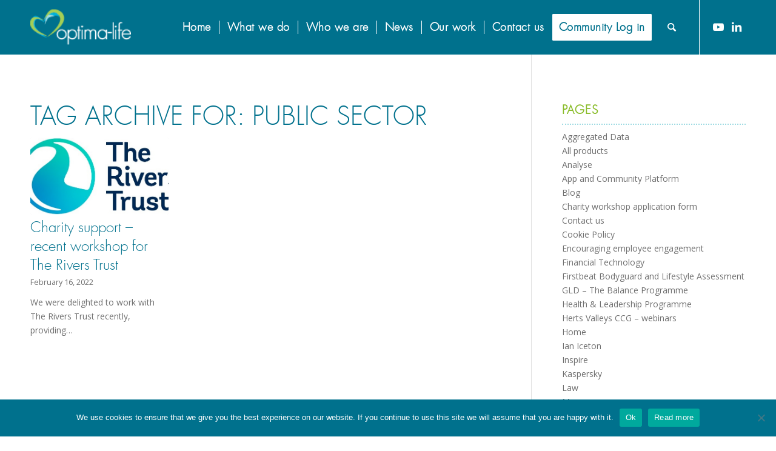

--- FILE ---
content_type: text/css
request_url: https://optima-life.com/wp-content/plugins/recent-tweets-widget/tp_twitter_plugin.css?ver=1.0
body_size: 562
content:

.tp_recent_tweets {
	/*
	float: left;
	clear: left;
	*/
}

.tp_recent_tweets  li {
	background-image: url('assets/tweet.png');
	background-repeat: no-repeat;	
	background-position: 0px 4px;
	padding-left: 30px;
	padding-bottom: 20px;
	/*
	float: left;
	clear: left;
	*/
	line-height: 20px;
	list-style-type: none;
}

.tp_recent_tweets  li a {
	font-weight: bold;	
}

.tp_recent_tweets .twitter_time {
	display:block;
	color: #999;
	font-size: 12px;
	font-style: italic;	
	font-weight: normal;
}


--- FILE ---
content_type: text/css
request_url: https://optima-life.com/wp-content/themes/Theme/style.css?ver=5.6.2
body_size: 8011
content:
/*
Theme Name: Theme
Description: A <a href='http://codex.wordpress.org/Child_Themes'>Child Theme</a> for the Enfold Wordpress Theme.
Version: 1.0
Author: 100and10%
Author URI: http://110percent.co.uk
Template: enfold
*/

/* No effect on image hover */
.avia_transform a:hover .image-overlay {
    background: transparent !important;
}

.avia_transform a .image-overlay {
    transition: none !important;
}

.image-overlay.overlay-type-extern .image-overlay-inside:before {
    display: none !important;
}

.image-overlay {
    display: none !important;
}

/*Add your own styles here:*/

.header_color .main_menu ul:first-child > li > a {
    letter-spacing: 0.5px;
    font-family: FuturaLTPro-Light, 'Open Sans';
}

body {
    font-family: FuturaLTPro-Book, 'Open Sans';
}

h1 {
    font-family: FuturaLTPro-Light, 'Open Sans';
    font-weight: normal;
}

h2 {
    font-family: FuturaLTPro-Light, 'Open Sans';
    font-weight: normal;
}

h3 {
    font-family: FuturaLTPro-Light, 'Open Sans';
    font-weight: normal;
    text-transform: uppercase;
}

h4 {
    font-family: FuturaLTPro-Light, 'Open Sans';
    font-weight: normal;
}

.template-page .entry-content-wrapper h2 {
    font-size: 1.9em !important;
}

/*Main nav dropdown menu*/
.sub-menu a {
    line-height: 22px !important;
    height: 100% !important;
}

#tp_widget_recent_tweets-2 .tp_recent_tweets li {
    padding-left: 30px;
    margin-bottom: -30px !important;
}

.widget_recent_entries ul li a {
    font-style: normal;
    font-family: inherit;
    font-size: 14px;
}

.widget_recent_entries li {
    border-top-width: 2px;
    border-top-style: dotted;
    border-top-color: #a0dbe3;
    padding: 15px 0px 15px 0px;
}

.widget_recent_entries {
    border-bottom: 2px dotted #a0dbe3 !important;
    padding: 5px 0px 5px 0px;
}

.av-magazine-title {
    font-size: 1.3em !important;
}

/*News stories*/
.avia-content-slider .slide-entry-title {
    text-transform: none !important;
}

.entry-content-wrapper .post-title {
    font-size: 3em !important;
}

/*Right side menu*/
.widget_nav_menu ul li {
    border-bottom: 2px dotted #a0dbe3;
    padding: 0px;
}

.widget_nav_menu ul ul li {
    border-bottom: 0px;
    padding: 0px;
}

.sidebar .widget_nav_menu ul:first-child > .current-menu-item, .sidebar .widget_nav_menu ul:first-child > .current_page_item, .sidebar .widget_nav_menu ul:first-child > .current-menu-ancestor {
    background: transparent;
    box-shadow: none;
    padding-bottom: 2px;
}

/* Move tweet list off the bird background */
#tp_widget_recent_tweets-4 .tp_recent_tweets li {
    padding-left: 30px;
}

.widgettitle {
    font-size: 19px !important;
    border-bottom: 2px dotted #a0dbe3 !important;
    padding: 0px 0px 10px 0px;
    color: #89bc29 !important;
}

/* Events page */
.av-upcoming-event-image {
    width: 120px !important;
}

/* No effect on image hover */
.avia_transform a:hover .image-overlay {
    background: transparent !important;
}

span.image-overlay {
    display: none !important;
}

.image-overlay.overlay-type-extern .image-overlay-inside:before {
    display: none !important;
}

.avia_transform a .image-overlay {
    transition: none !important;
}

.avia-form-success {
    color: #89bc29 !important;
    text-transform: none;
}

@media only screen and (max-width: 768px) {
    #top .av-large-testimonial-slider.avia-testimonial-wrapper .avia-testimonial {
        padding: 0 20px;
    }
}

/*Home Page*/

.optima-banner {
    min-height: 500px;
}

.optima-banner h1, .optima-banner h2, .optima-banner h3 {
    text-transform: none !important;
    color: white !important;
    font-weight: 900;
}

.optima-video .flex_column {
    overflow: hidden;
}

.optima-video .avia-video {
    margin-bottom: 0;
}

.optima-video h2 {
    text-transform: none !important;
    color: white !important;
    font-weight: 900;
}

.optima-features {
    padding-bottom: 40%;
    background-size: contain !important;
}

.optima-logos .slide-entry-wrap {
    display: flex;
    align-items: center;
    justify-content: center;
}

.optima-logos .avia-logo-element-container .slide-entry {
    padding: 0 1em !important;
}

.template-page .entry-content-wrapper .optima-contact h2 {
    text-transform: unset !important;
    color: #acddea !important;
    font-size: 40px !important;
    font-weight: 600;
}

.template-page .entry-content-wrapper .optima-contact p {
    font-size: 28px;
    line-height: 1.4em;
}

.optima-testimonials .avia-slideshow-arrows a {
    font-size: 60px !important;
    opacity: 1 !important;
    top: 50% !important;
    transform: translateY(-50%);
}

.optima-testimonials .avia-testimonial-subtitle {
    color: #acddea !important;
    font-size: 16px;
}

/* Pages */

.optima-grid .container {
    width: 100% !important;
    max-width: 100% !important;
    padding: 0;
}

.optima-grid .container .content {
    padding: 0 !important;
}

.optima-grid .container .content h2 {
    color: white !important;
    text-transform: none;
    font-weight: 900;
}

.optima-grid .container .content h3 {
    color: white !important;
    text-transform: none;
    font-weight: 900;
}

.optima-grid .container .content a {
    text-decoration: underline;
}

.optima-grid .container .content p {
    color: white;
}

.optima-grid .container .av_one_half {
    width: 50%;
    margin: 0 !important;
    min-height: 400px;
    display: flex;
    flex-direction: column;
    align-items: flex-start;
    justify-content: center;
    padding: 20px 8vw;
}

.optima-grid-short .container .av_one_half {
    min-height: 240px;
}

.optima-grid .container .av_one_half img {
    margin-bottom: 1em;
}

.optima-links .container {
    max-width: 100%;
}

.optima-links h3 {
    text-transform: none;
    font-weight: 900;
}

.optima-links .avia-image-container-inner {
    width: 100%;
}

.optima-links .avia-image-container-inner img {
    width: 100%;
}

.optima-links .avia-button {
    width: 100%;
}


@media only screen and (min-width: 768px) {
    .optima-columns p {
        column-count: 2;
        column-gap: 50px;
        column-gap: 6%;
    }

    .optima-testimonials .avia-testimonial-meta {
        position: absolute;
        left: calc(50% - 40px);
        bottom: 0;
    }

    .optima-testimonials .avia-testimonial_inner {
        padding-bottom: 100px;
    }

    .optima-testimonials p {
        font-size: 24px;
        line-height: 1.4em;
        max-width: 780px;
        margin: 0 auto;
    }

    .optima-features {
        background-size: cover !important;
    }

    .optima-feature-white h1, .optima-feature-white h2, .optima-feature-white h3{
        color: #07456A !important;
        text-transform: none !important;;
        font-weight: 900;
    }
}

@media only screen and (min-width: 1200px) {
    #top .social_bookmarks li a {
        font-size: 18px;
    }

    #top #header_main > .container {
        height: 90px !important;
        line-height: 90px !important;
    }

    #top #header_main > .container .main_menu .av-main-nav > li > a {
        height: 90px !important;
        line-height: 90px !important;
    }

    .logo img {
        height: 100%;
    }
    #top #header .av-main-nav > li > a {
        font-size: 18px;
    }
    .html_header_top.html_header_sticky #top #wrap_all #main {
        padding-top: 90px !important;
    }
}

@media only screen and (max-width: 768px) {
    .optima-feature-white {
        position: relative;
    }

    .optima-feature-white::before {
        content: '';
        position: absolute;
        top: 0;
        left: 0;
        width: 100%;
        height: 100%;
        background: rgba(255, 255, 255, 0.8);
    }
}


--- FILE ---
content_type: text/plain
request_url: https://www.google-analytics.com/j/collect?v=1&_v=j102&a=1888673678&t=pageview&_s=1&dl=https%3A%2F%2Foptima-life.com%2Ftag%2Fpublic-sector%2F&ul=en-us%40posix&dt=public%20sector%20Archives%20-%20Optima-life&sr=1280x720&vp=1280x720&_u=IEBAAEABAAAAACAAI~&jid=412639571&gjid=633892763&cid=2125401638.1768983581&tid=UA-63735742-3&_gid=1235910914.1768983581&_r=1&_slc=1&z=1944109260
body_size: -451
content:
2,cG-8NWRC66077